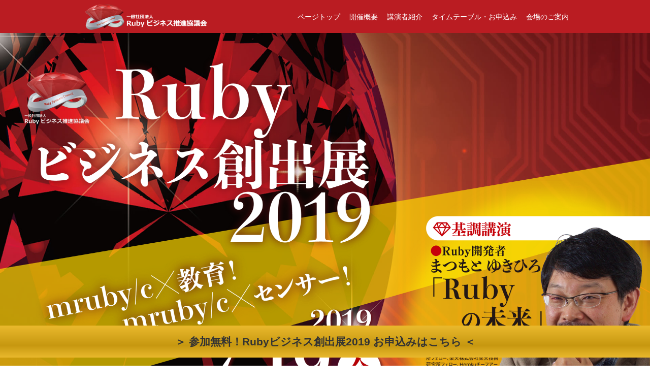

--- FILE ---
content_type: text/html
request_url: https://ruby-b.com/forum2019/
body_size: 7129
content:
<!DOCTYPE html>
<html>
<head>
<!-- Global site tag (gtag.js) - Google Analytics -->
<script async src="https://www.googletagmanager.com/gtag/js?id=UA-156654676-5"></script>
<script>
  window.dataLayer = window.dataLayer || [];
  function gtag(){dataLayer.push(arguments);}
  gtag('js', new Date());

  gtag('config', 'UA-156654676-5');
</script>
<meta http-equiv="X-UA-Compatible" content="IE=edge">
<title></title>
<meta charset="utf-8">
<meta name="description" content="">
<meta name="author" content="">
<meta name="viewport" content="width=device-width, initial-scale=1">
<link rel="stylesheet" href="css/reset.css">
<link rel="stylesheet" href="css/style.css">
<link rel="stylesheet" href="css/style_sp.css">
<script src="js/jquery.js"></script>
<script src="js/script.js"></script>
<!--[if lt IE 9]>
<script src="//cdn.jsdelivr.net/html5shiv/3.7.2/html5shiv.min.js"></script>
<script src="//cdnjs.cloudflare.com/ajax/libs/respond.js/1.4.2/respond.min.js"></script>
<![endif]-->
<link rel="shortcut icon" href="">
</head>
<body>
  <div id="wrapper">
    <div id="container">
      <div id="ad_apply">
        <a href="https://ruby-b.doorkeeper.jp/events/92933" target="_blank">＞ 参加無料！Rubyビジネス創出展2019 お申込みはこちら ＜</a>
      </div>
      <div id="header">
        <div class="header_in">
          <div class="header_left">
            <p><a href="http://www.ruby-b.com/" target="_blank"><img src="./images/logo_rubykyo.png" alt="" /></a></p>
          </div>
          <div class="header_right">
            <ul class="cf">
              <li><a href="javascript:void(0);">ページトップ</a></li>
              <li><a href="javascript:void(0);">開催概要</a></li>
              <li><a href="javascript:void(0);">講演者紹介</a></li>
              <li><a href="javascript:void(0);">タイムテーブル・お申込み</a></li>
              <li><a href="javascript:void(0);">会場のご案内</a></li>
            </ul>
            <div class="header_right_sp">
              <a class="menu-trigger" href="javascript:void(0);">
                <span></span>
                <span></span>
                <span></span>
              </a>
            </div>
          </div>
        </div>
      </div>
      <div id="container">
        <div class="container_in">
          <div class="kanban">
<!--
            <div class="ad_senstick"><img src="./images/banner_senstick.png" alt="" /></div>
-->
            <div class="kanban_in">
              <div class="kanban_title">
                <img src="./images/text_title_sp.png">
              </div>
            </div>
          </div>
          <div class="summary">
            <div class="summary_in">
              <h2>開催概要</h2>
              <div class="summary_main">
                <div class="summary_main_in">
                  <dl class="cf">
                    <dt>開催日時</dt>
                    <dd>2019年7月19日(金) 30分前から受付開始　※創出展 11:00～17:40 懇親会 18:00～19:30</dd>
                  </dl>
                  <dl class="cf">
                    <dt>開催場所</dt>
                    <dd>グランフロント大阪 カンファレンスルーム タワーC</dd>
                  </dl>
                  <dl class="cf">
                    <dt>会費</dt>
                    <dd>①創出展(講演・セミナー・展示) 無料　②懇親会 4,500円(会場支払)</dd>
                  </dl>
                  <dl class="cf">
                    <dt>主催</dt>
                    <dd>一般社団法人Ｒｕｂｙビジネス推進協議会</dd>
                  </dl>
                  <dl class="cf">
                    <dt>後援</dt>
                    <dd>近畿経済産業局ほか</dd>
                  </dl>
                  <dl class="cf">
                    <dt>イベント内容</dt>
                    <dd>
                      <h3>◆C01 イベント会場＜個別登録が必要＞</h3>
                      <dl class="cf">
                        <dt>11:15-12:15</dt>
                        <dd>スモウルビー体験セミナー</dd>
                      </dl>
                      <dl class="cf">
                        <dt>12:30-13:30</dt>
                        <dd>mruby/c体験セミナー</dd>
                      </dl>
                      <dl class="cf">
                        <dt>13:45-14:45</dt>
                        <dd>Rubyアジャイル開発のすゝめ</dd>
                      </dl>
                      <dl class="cf">
                        <dt>15:00-16:30</dt>
                        <dd>★PIIK協力★ワークショップ（センサーでアイデアソン）</dd>
                      </dl>
                      <dl class="cf">
                        <dt>18:00-</dt>
                        <dd>懇親会</dd>
                      </dl>

                      <h3>◆C02 展示会場</h3>
                      <dl class="cf">
                        <dt>11:00-17:40</dt>
                        <dd>企業展示＆Ruby協</dd>
                      </dl>

                      <h3>◆C03 C04 セミナー会場</h3>
                      <dl class="cf">
                        <dt>11:15-11:30</dt>
                        <dd>来賓あいさつ／理事長あいさつ</dd>
                      </dl>
                      <dl class="cf">
                        <dt>11:30-12:30</dt>
                        <dd>基調講演：まつもとゆきひろ</dd>
                      </dl>
                      <dl class="cf">
                        <dt>13:15-13:50</dt>
                        <dd>Ruby協事業紹介</dd>
                      </dl>
                      <dl class="cf">
                        <dt>13:50-14:40</dt>
                        <dd>講演：荒川豊教授</dd>
                      </dl>
                      <dl class="cf">
                        <dt>14:40-15:25</dt>
                        <dd>事例紹介：高田清秀</dd>
                      </dl>
                      <dl class="cf">
                        <dt>15:50-16:40</dt>
                        <dd>講演：田中和明准教授</dd>
                      </dl>
                      <dl class="cf">
                        <dt>16:40-17:25</dt>
                        <dd>事例紹介：羽角均</dd>
                      </dl>
                      <dl class="cf">
                        <dt>17:25-17:40</dt>
                        <dd>ワークショップ表彰</dd>
                      </dl>
                      <p>※詳細なタイムテーブルは<a href="#">こちら</a></p>
                      <p>※随時、情報は更新します</p>
                    </dd>
                  </dl>
                </div>
              </div>
            </div>
          </div>
          <div class="teachers">
            <div class="teachers_in">
              <h2>講演者紹介</h2>
              <div class="special_teachers">
                <div class="teacher_matz">
                  <p class="katagaki">国立大学法人九州工業大学 大学院情報工学研究院 准教授</p>
                  <h2>田中 和明</h2>
                  <p>ロボット制御やセンサデータの処理に関する研究から、現在は組込みソフトウェアとセンサネットワークの研究を行っている。<br>
                  特に、プログラム言語Ruby/mruby に係る教育研究から、mruby の実利用を目指して活動している。RubyAssociation 理事、Ruby ビジネス推進協議会 顧問、軽量Ruby フォーラム理事。<br>
                  講演内容：「mruby/c を利用した教育教材の紹介」</p>
                </div>
                <div class="teacher_manyo">
                  <p class="katagaki">国立大学法人九州大学 大学院システム情報科学研究院 教授</p>
                  <h2>荒川 豊</h2>
                  <p>1977年生まれ。2001年慶應義塾大学理工学部情報工学科卒業。2003年同大学大学院理工学研究科開放環境科学専攻前期博士課程修了。2006年同後期博士課程修了。博士（工学）。奈良先端科学技術大学院大学客員教授，大阪大学大学院情報科学研究科招へい教授、一般社団法人ブロードバンド推進協議会およびドローン自動飛行開発協会理事を兼務。<br>
                  センサによる行動認識から行動変容を含むヒューマノフィリックシステムの研究に従事。PerCom2019 Best Demonstration Awardなどこれまで35件以上を受賞。<br />
                  講演内容：「SenStickを活用した研究事例紹介」</p>
                </div>
              </div>
              <div class="teacher_other">
                <ul class="cf">
                  <li><img src="./images/image_nagasawasama.jpg" alt="" />
                  </li>
                  <li>
                    <p class="katagaki">株式会社モンスター・ラボ / Monstar Lab, Inc. プログラマ</p>
                    <h2>羽角 均</h2>
                    <p>千葉県出身。千葉大学工学部建築学科修士課程修了(イタリア建築史)。2014年に東京から島根へ移住。RubyKaigi2019スピーカー、RubyKaigi2018スピーカー、RubyWorld Conference2018ゲストスピーカーを担当。<br />
                    講演内容：「旭日酒造（島根県）におけるmruby/cの適用事例」</p>
                  </li>
                </ul>
                <ul class="cf">
                  <li><img src="./images/image_oracle.jpg" alt="" />
                  </li>
                  <li>
                    <p class="katagaki">いわみプログラミング少年団 代表</p>
                    <h2>高田 清秀</h2>
                    <p>専門学校を卒業後、システム開発会社のシステムエンジニアを経て独立し、現在はプログラミング教育の研究、IoT、AIの開発を行っている。独自で行っているプログラミング教室は毎月6会場で1回ずつ講師を務めている。また毎年夏休みに行われる、島根県主催の小中高生Ruby プログラミング体験教室で講師を勤め、昨年度は高校や小学校の授業で教師を務める。<br />
                    講演内容：「島根県のプログラミング教育について(仮)」</p>
                  </li>
                </ul>
              </div>
            </div>
          </div>
          <div class="timetable">
            <div class="timetable_in">
              <h2>タイムテーブル・お申込み</h2>
              <table class="timetable_table">
                <tr>
                  <th>時間</th>
                  <th>C01 イベント会場<br />体験セミナー<br />11:15-16:30</th>
                  <th>C02 展示会場<br />11:00-19:45</th>
                  <th>C03 C04 講演会場<br />　<br />11:15-17:40</th>
                </tr>

                <tr>
                  <td>11:00</td>
                  <td class="no_events">-</td>
                  <td rowspan="17">企業展示・Ruby協展示</td>
                  <td class="no_events">-</td>
                </tr>
                <tr>
                  <td>11:15</td>
                  <td rowspan="2">スモウルビー体験セミナー</td>
                  <td>来賓あいさつ／理事長あいさつ</td>
                </tr>
                <tr>
                  <td>11:30</td>
                  <td rowspan="2">基調講演 まつもとゆきひろ氏</td>
                </tr>
                <tr>
                  <td>12:15</td>
                  <td class="no_events">-</td>
                </tr>
                <tr>
                  <td>12:30</td>
                  <td rowspan="2">mruby/c体験セミナー</td>
                  <td class="no_events">休憩</td>
                </tr>
                <tr>
                  <td>13:15</td>
                  <td rowspan="3">Ruby協 事業紹介</td>
                </tr>
                <tr>
                  <td>13:30</td>
                  <td class="no_events">-</td>
                </tr>
                <tr>
                  <td>13:45</td>
                  <td rowspan="3">Rubyアジャイル開発のすゝめ</td>
                </tr>
                <tr>
                  <td>13:50</td>
                  <td>講演：荒川豊教授</td>
                </tr>
                <tr>
                  <td>14:40</td>
                  <td rowspan="3">事例紹介：高田清秀氏</td>
                </tr>
                <tr>
                  <td>14:45</td>
                  <td class="no_events">-</td>
                </tr>
                <tr>
                  <td>15:00</td>
                  <td rowspan="3">ワークショップ</td>
                </tr>
                <tr>
                  <td>15:25</td>
                  <td class="no_events">休憩</td>
                </tr>
                <tr>
                  <td>15:50</td>
                  <td rowspan="2">講演：田中和明准教授</td>
                </tr>
                <tr>
                  <td>16:30</td>
                  <td rowspan="4" class="no_events">-</td>
                </tr>
                <tr>
                  <td>16:40</td>
                  <td>事例紹介：羽角均氏</td>
                </tr>
                <tr>
                  <td>17:25</td>
                  <td>ワークショップ表彰</td>
                </tr>
                <tr>
                  <td>17:40</td>
                  <td rowspan="3" class="no_events">-</td>
                  <td rowspan="3" class="no_events">-</td>
                </tr>
                <tr>
                  <td>18:00</td>
                  <td>懇親会</td>
                </tr>
                <tr>
                  <td>19:30</td>
                  <td>懇親会終了</td>
                </tr>
              </table>
              <div class="timetable_list">
                <div class="timetable_list_main timetable_list_in">
                  <h3>C01イベント会場 体験セミナー<br>11:15-16:30</h3>
                  <ul>
                    <li>11:15～12:15　スモウルビー体験セミナー</li>
                    <li>12:30～13:30　mruby/c体験セミナー</li>
                    <li>13:45～14:45　Rubyアジャイル開発のすゝめ</li>
                    <li>15:00～16:30　ワークショップ</li>
                  </ul>
                </div>
                <div class="timetable_list_event1 timetable_list_in">
                  <h3>C02展示会場<br />11:00-17:40</h3>
                  <ul>
                    <li>11:00～17:40　企業展示・Ruby協展示</li>
                  </ul>
                </div>
                <div class="timetable_list_event2 timetable_list_in">
                  <h3>C03 C04 講演会場<br />11:15-17:40</h3>
                  <ul>
                    <li>11:15～　来賓あいさつ／理事長あいさつ</li>
                    <li>11:30～　基調講演 まつもとゆきひろ</li>
                    <li>12:30～　休憩</li>
                    <li>13:15～　Ruby協 事業紹介</li>
                    <li>13:50～　講演 荒川豊教授</li>
                    <li>14:40～　事例紹介 高田清秀</li>
                    <li>15:25～　休憩</li>
                    <li>15:50～　講演 田中和明准教授</li>
                    <li>16:15～　休憩</li>
                    <li>16:40～　事例紹介 羽角均氏</li>
                    <li>17:25～　ワークショップ表彰</li>
                    <li>17:40　閉場</li>
                  </ul>
                </div>
              </div>
              <div class="timetable_announce">
                ※体験セミナーは、別途個別の参加申し込みが必要です。<br>
                ※創出展終了後に懇親会参加の受付をいたします。会費は4,500円で当日会場にてお支払いいただきます。どなたでも参加いただけますのでどうぞふるってご参加ください。
              </div>
            </div>
          </div>
          <div class="map">
            <div class="map_in">
              <h2>会場のご案内</h2>
              <div class="cf">
                <div class="map_in_left">
                  <iframe src="https://www.google.com/maps/embed?pb=!1m18!1m12!1m3!1d1379.0675419499662!2d135.49370773669605!3d34.70533465755984!2m3!1f0!2f0!3f0!3m2!1i1024!2i768!4f13.1!3m3!1m2!1s0x0%3A0x0!2zMzTCsDQyJzE5LjIiTiAxMzXCsDI5JzQwLjciRQ!5e0!3m2!1sja!2sjp!4v1530667284309" width="470" height="470" frameborder="0" style="border:0" allowfullscreen></iframe>
                </div>
                <div class="map_in_right">
                  <dl class="cf">
                    <dt>会場名</dt>
                    <dd>グランフロント大阪 カンファレンスルーム タワーC</dd>
                    <dd><img src="./images/image_map.png" alt="" /></dd>
                  </dl>
                  <dl class="cf">
                    <dt>会場所在地</dt>
                    <dd>大阪府大阪市北区大深町3-1</dd>
                  </dl>
                  <dl class="cf">
                    <dt>アクセス</dt>
                    <dd>JR中央北口アトリウム広場より徒歩5分<br />TowerA・TowerBを通り抜けTowerCの1階エレベータより8階へお上がりください。<br />
                    <a href="https://kc-space.jp/accessmap/conference/towerc.html#jump" target="_blank">詳しくはこちら</a></dd>
                  </dl>
                </div>
              </div>
            </div>
          </div>
        </div>
      </div>
      <div id="footer">
        <div class="footer_in">
<!--
          <div class="footer_event">
            <h3>協力イベントのご案内</h3>
            <ul>
              <li><a href="https://rubykansai.doorkeeper.jp/events/72775" target="_blank">大阪Ruby会議01</a> 2018年7月21日（土）</li>
              <li><a href="http://jemima.osaka/" target="_blank">計測展2018Osaka</a> 2018年11月7日（水）-11月9日（金）</li>
            </ul>
          </div>
-->
          <div class="footer_host">
            <h3>主催</h3>
            <p>一般社団法人 <span>Rubyビジネス推進協議会</span></p>
            <p>〒532-0011 大阪府大阪市淀川区西中島6-1-1 新大阪プライムタワー(アルカディア・システムズ株式会社内)<br />
            TEL：080-2503-5314(事務局直通)　FAX：06-6390-0041　E-MAIL：info@ruby-b.com　HP：https://ruby-b.com/</p>
          </div>
          <div class="footer_sponsor">
            <h3>スポンサー</h3>
            <ul class="sponsor_premiere cf">
              <li><a href="https://www.libertyfish.co.jp/" target="_blank"><img src="./images/logo/libertyfish.png" alt="" /><span>リバティ・フィッシュ(株)</span></a></li>
              <li><a href="https://arc-mec.com/" target="_blank"><img src="./images/logo/arcadia.png" alt="" /><span>アルカディア・システムズ(株)</span></a></li>
              <li><a href="https://www.sbcloud.co.jp/" target="_blank"><img src="./images/logo/sbcloud.png" alt="" /><span>SBクラウド(株)</span></a></li>
<!--
              <li><a href="http://onsenkenoita.com/" target="_blank"><img src="./images/logo/onsenken.png" alt="" /><br /><span>大分県</span></a></li>
              <li><a href="https://www.facebook.com/RubyKansai/" target="_blank"><img src="./images/logo/ruby_kansai.png" alt="" /><br /><span>Ruby関西</span></a></li>
              <li><a href="https://www.redhat.com/ja" target="_blank"><img src="./images/logo/redhat.png" alt="" /><br /><span>レッドハット(株)</span></a></li>
-->
            </ul>
            <ul class="sponsor_normal cf">
              <li><a href="http://www.mic-west.co.jp" target="_blank"><p><img src="./images/logo/mic.png" alt="" /><span>(株)経営情報センター</span></p></a></li>
              <li><a href="http://www.extech.co.jp" target="_blank"><p><img src="./images/logo/extech.png" alt="" /><span>(株)エクステック</span></p></a></li>
              <li><a href="https://www.softas.co.jp" target="_blank"><p><img src="./images/logo/softas.png" alt="" /><span>(株)ソフタス</span></p></a></li>
              <li><a href="http://fmbee.com" target="_blank"><p><img src="./images/logo/FMBee.png" alt="" /><span>(株)FM.Bee</span></p></a></li>
              <li><a href="https://www.netlab.jp/" target="_blank"><p><img src="./images/logo/nacl.png" alt="" /><span>(株)ネットワーク応用通信研究所</span></p></a></li>
              <li><a href="http://www.ss-proj.org/" target="_blank"><p><img src="./images/logo/Shirasagi.png" alt="" /><span>株式会社ウェブチップス(SHIRASAGI)</span></p></a></li>
              <li><a href="https://www.cseltd.co.jp" target="_blank"><p><img src="./images/logo/cse.png" alt="" /><span>(株)シー・エス・イー</span></p></a></li>
              <li><a href="http://www.technoeye.com" target="_blank"><p><img src="./images/logo/technoeye.png" alt="" /><span>(株)テクノアイ</span></p></a></li>
              <li><a href="https://www.pure-system.com/" target="_blank"><p><img src="./images/logo/puresystem.png" alt="" /><span>(株)日本ピュアシステム</span></p></a></li>
              <li><a href="https://www.ruby-dev.jp/" target="_blank"><p><img src="./images/logo/rubydev.png" alt="" /><span>(株)Ruby開発</span></p></a></li>
              <li><a href="https://agileware.jp/" target="_blank"><p><img src="./images/logo/agileware.png" alt="" /><span>(株)アジャイルウェア</span></p></a></li>
              <li><a href="http://www.innet.co.jp" target="_blank"><p><img src="./images/logo/innet.png" alt="" /><span>(株)インネット</span></p></a></li>
<!--
              <li><a href="https://asno-sys.co.jp" target="_blank"><p><img src="./images/logo/asno.png" alt="" /><span>アスノシステム(株)</span></p></a></li>
              <li><a href="https://www.scm-net.co.jp" target="_blank"><p><img src="./images/logo/snc.png" alt="" /><span>新日本コンピュータマネジメント(株)</span></p></a></li>
              <li><a href="http://chuobc.co.jp" target="_blank"><p><img src="./images/logo/CBClogo.png" alt="" /><span>中央ビジネス(株)</span></p></a></li>
              <li><a href="https://www.jhsc.co.jp" target="_blank"><p><img src="./images/logo/highsoft.png" alt="" /><span>日本ハイソフト(株)</span></p></a></li>
              <li><a href="https://www.ankh-systems.co.jp" target="_blank"><p><img src="./images/logo/ankhsystems.png" alt="" /><span>(株)アンクシステムズ</span></p></a></li>

              <li><a href="https://www.creation-j.com" target="_blank"><p><img src="./images/logo/creation.png" alt="" /><span>(株)クリエイション</span></p></a></li>
              <li><a href="https://www.pa-rk.co.jp" target="_blank"><p><img src="./images/logo/park.png" alt="" /><span>(株)パーク</span></p></a></li>
              <li><a href="https://www.benic.co.jp/" target="_blank"><p><img src="./images/logo/benic.png" alt="" /><span>ベニックソリューション(株)</span></p></a></li>

              <li><a href="https://www.allmedia.co.jp/" target="_blank"><p><img src="./images/logo/amn.png" alt="" /><span>(株)アルメディア・ネットワーク</span></p></a></li>
-->
            </ul>
          <p>現在各種スポンサーを募集中です。<br />お問い合わせは、Ruby協事務局まで (info@ruby-b.com)</p>
          </div>
          <div class="footer_cooperation">
            <h3>後援</h3>
            <p>近畿経済産業局 総務省近畿総合通信局 近畿情報通信協議会 大阪府 大阪市 堺市 島根県 一般財団法人Ｒｕｂｙアソシエーション 一般社団法人組込みシステム技術協会　近畿支部 一般社団法人和歌山情報サービス産業協会 京都コンピュータシステム事業協同組合 特定非営利活動法人軽量Ｒｕｂｙフォーラム 一般財団法人関西情報センター 一般社団法人徳島県情報産業協会 ハイテクノロジー・ソフトウェア開発協同組合 一般社団法人コンピュータソフトウェア協会 一般社団法人日本IT団体連盟</p>
          </div>
        </div>
        <div class="footer_main">
          <small>一般社団法人 Rubyビジネス推進協議会</small>
        </div>
      </div>
    </div>
  </div>
</body>
</html>


--- FILE ---
content_type: text/css
request_url: https://ruby-b.com/forum2019/css/reset.css
body_size: 983
content:
@charset "utf-8";
html {
	-webkit-text-size-adjust: none;
	height: 100%;
}
body {
	text-align: left;
	font: 14px/1 Avenir , "Open Sans" , "Helvetica Neue" , Helvetica , Arial , Verdana , Roboto , "メイリオ" , "游ゴシック" , "Yu Gothic" , "游ゴシック体" , "YuGothic" , "ヒラギノ角ゴ Pro W3" , "Hiragino Kaku Gothic Pro" , "Meiryo UI" , Meiryo , "ＭＳ Ｐゴシック" , "MS PGothic" , sans-serif;
	height: 100%;
}
html, body, div, span, object, iframe, h1, h2, h3, h4, h5, h6, p, blockquote, pre, abbr, address, cite, code, del, dfn, em, img, ins, kbd, q, samp, small, strong, sub, var, b, i, dl, dt, dd, ol, ul, li, fieldset, form, label, legend, table, caption, tbody, tfoot, thead, tr, th, td, article, aside, canvas, details, figcaption, figure, footer, header, hgroup, menu, nav, section, summary, time, mark, audio, video {
	margin: 0;
	padding: 0;
	border: 0;
	outline: 0;
	font-weight: normal;
	vertical-align: baseline;
	font-style: normal;
}
img {
	margin: 0;
	padding: 0;
	border: 0;
	vertical-align: top;
}
img, input[type="text"], input[type="password"], textarea{
  max-width:100%;
}
h1, h2, h3, h4, h5, h6 {
	font-size: 13px;
}
article, aside, details, figcaption, figure, footer, header, hgroup, menu, nav, section {
	display: block;
}
ul, ol {
	list-style: none;
}
blockquote, q {
	quotes: none;
}
blockquote:before, blockquote:after, q:before, q:after {
	content: '';
	content: none;
}
a {
	margin: 0;
	padding: 0;
	vertical-align: baseline;
	background: transparent;
	text-decoration: none;
	cursor: pointer;
}
table {
	border-collapse: collapse;
	border-spacing: 0;
}

/* cf */

.cf:before,
.cf:after {
    content: " ";
    display: table;
}

.cf:after {
    clear: both;
}

.cf {
    *zoom: 1;
}

/* bootstrap用 */
.row{
margin-left:0;
margin-right:0;
}
small{
font-size:1em;
}

--- FILE ---
content_type: text/css
request_url: https://ruby-b.com/forum2019/css/style.css
body_size: 2250
content:
#container{
min-width:1120px;
}
#header{
position:fixed;
z-index:1000;
top:0;
left:0;
width:100%;
background:#BA1C22;
}
.header_in{
width:960px;
margin:0 auto;
}
.header_right,
.header_left{
float:left;
color:#ffffff;
}
.header_left{
width:260px;
}
.header_right{
width:calc(100% - 260px);
}
.header_right_sp{
display:none;
}
.header_right ul{
text-align:right;
}
.header_right ul li{
display:inline-block;
margin-right:1em;
}
.header_right ul li:last-child{
margin-right:0;
}
.header_right ul li a{
display:inline-block;
color:#ffffff;
padding:calc((65px - 1em) / 2) 0;
}
.header_right ul li a:hover{
text-decoration:underline;
}



.kanban{
position:relative;
}
.kanban_in{
background:url(./../images/bg_ruby_sp.jpg) center center;
background-size:cover;
}
.kanban_title{
text-align:center;
}
.kanban_title img{
padding:65px 0 0;
}
.ad_senstick{
position:absolute;
top:calc(65px + 5vh);
right:0;
padding:1rem 2rem 1rem 1rem;
background-color:rgba(0,0,0,0.25);
border-radius:10px 0 0 10px;
}



.summary_in h2,
.teachers_in > h2,
.timetable_in > h2,
.map_in > h2{
display:inline-block;
margin:3rem 0 0 5%;
color:#BA1C22;
font-size:3em;
padding:1rem 2rem;
border:3px solid #ffffff;
position:relative;
z-index:10;
transform:rotate(-3deg);
background:#ffffff;
}



.summary{
background-color:rgba(186,28,34,1);
background-size:cover;
background-attachment:fixed;
position:relative;
}
.summary:before{
content:"";
background-color:rgba(186,28,34,0.7);
position:absolute;
left:0;
top:0;
width:100%;
height:100%;
}
.summary_in{
color:#ffffff;
padding-bottom:3rem;
margin:0 5%;
width:90%;
position:relative;
z-index:10;
}
.summary_in h2{
margin-bottom:3rem;
color:#222222;
}
.summary_in h3{
margin:1rem 0 1rem 0;
font-size:1em;
}
.summary_in dl{
margin-bottom:1em;
}
.summary_in .cf > *{
float:left;
}
.summary_in .cf > dt{
min-width:7rem;
margin-right:1rem;
text-align:right;
}
.summary_in .cf > dd dt{
min-width:5rem;
text-align:left;
}
.summary_in dl dd h3{
margin-top:0;
}
.summary_in dl dd dl + h3{
margin-top:1rem;
}
.summary_in dl dl{
margin-left:1rem;
line-height:1.4;
}
.summary_in dl p{
margin-bottom:1rem;
}
.summary_in dl p:last-child{
margin-bottom:0;
}
.summary_in a{
color:#ffffff;
}
.summary_in a:hover{
text-decoration:underline;
}

.summary_main{
text-align:center;
}
.summary_main_in{
display:inline-block;
text-align:left;
}



.teachers_in{
background:#222222;
}
.katagaki{
margin-bottom:0.5rem;
font-size:12px;
}
.special_teachers{
position:relative;
background:url("./../images/bg_teachers.jpg");
background-size:cover;
height:calc((807 / 1920) * 100vw);
min-height:470px;
}
.teacher_matz{
box-sizing:border-box;
padding:1rem 25% 1rem 5%;
color:#ffffff;
}
.teacher_matz h2{
font-size:3em;
}
.teacher_matz p{
margin-top:0.5rem;
line-height:1.4;
}
.teacher_manyo{
padding:0 5% 0 30%;
color:#ffffff;
position:absolute;
bottom:5vh;
}
.teacher_manyo h2{
font-size:3em;
}
.teacher_manyo p{
margin-top:0.5rem;
line-height:1.4;
}
.teacher_other{
padding:3rem 0;
background:#222222;
color:#ffffff;
}
.teacher_other h2{
font-size:3em;
}
.teacher_other h2 + p{
margin-top:1rem;
line-height:1.4;
}
.teacher_other ul{
width:960px;
margin:0 auto;
}
.teacher_other ul li{
float:left;
}
.teacher_other ul li:first-child{
width:138px;
margin-right:1rem;
}
.teacher_other ul li:last-child{
width:calc(100% - (138px + 1rem));
}
.teacher_other > ul:nth-child(n + 2){
margin-top:1rem;
}



.timetable_in{
background:#BA1C22;
padding-bottom:3rem;
}

.timetable_in > h2{
border:3px solid #ffffff;
color:#222222;
}
.timetable_list{
display:none;
}
.timetable_table{
width:90%;
margin:3rem 5% 0;
border:3px solid #ffffff;
}
.timetable_table td,
.timetable_table th{
border:1px solid #fff;
text-align:center;
padding:0.5rem 0;
vertical-align:middle;
background-color:#F2AAAD;
line-height:1.4;
}
.timetable_table th{
border-bottom:3px solid #ffffff;
}
.timetable_table td p{
margin-bottom:0.5rem;
}
.timetable_table td p:last-child{
font-size:10px;
}
.timetable_table td a{
margin:0 auto;
display:block;
width:calc(100% - 4rem);
text-align:center;
padding:1rem 0;
background:#BA1C22;
border-radius:5px;
color:#ffffff;
}
.timetable_table td a:hover{
opacity:0.8;
}
.timetable_table .no_events{
background:#cccccc;
}
.timetable_announce{
margin:1rem 5% 0;
width:90%;
color:#ffffff;
}



.map_in{
background:#222222;
padding-bottom:3rem;
}
.map_in > .cf{
margin:3rem 5% 0;
}
.map_in > .cf > div{
float:left;
}
.map_in_left{
float:left;
width:48.75%;
margin-right:2.5%;
}
.map_in_left iframe{
width:100%;
}
.map_in_right{
float:left;
width:48.75%;
color:#ffffff;
line-height:1.4;
}
.map_in_right dl{
margin-bottom:1rem;
}
.map_in_right dl dt{
font-size:1.5rem;
}
.map_in_right dl dt:first-letter{
color:#BA1C22;
font-size:2rem;
}
.map_in_right dl dd a{
color:#ffffff;
}
.map_in_right dl dd a:hover{
text-decoration:underline;
}
.map_in_right dl dd + dd{
margin-top:0.5rem;
}
.map_in_right dl dd + dd img{
max-width:100%;
}



#footer{
background:#BA1C22;
color:#ffffff;
}
.footer_in{
padding:3rem 0;
width:90%;
margin:0 5%;
}
.footer_in > div{
margin-top:2rem;
}
.footer_in > div:first-child{
margin-top:0;
}
.footer_in h3{
font-size:1.5rem;
background:#BA1C22;
}
.footer_in h3 + *{
margin-top:1rem;
}
.footer_in p,
.footer_in li{
line-height:1.4;
}
.footer_in a{
color:#ffffff;
}
.footer_in a:hover{
text-decoration:underline;
}
.footer_main{
background:#222222;
padding:1em 0 7em;
text-align:center;
}

.footer_sponsor > p{
margin-top:1rem;
}
.sponsor_premiere,
.sponsor_normal{
display:flex;
flex-wrap:wrap;
}
.sponsor_normal{
margin-top:calc(1rem - 5px);
}
.sponsor_premiere li,
.sponsor_normal li{
width:calc((100% - 15px) / 4);
background:#ffffff;
box-sizing:border-box;
text-align:center;
color:#333333;
margin-right:5px;
}
.sponsor_normal li{
width:calc((100% - 35px) / 8.001);
margin-top:5px;
}
.sponsor_normal li:nth-child(8n + 8){
margin-right:0;
}
.sponsor_premiere li:nth-child(4n + 4){
margin-right:0;
}
.sponsor_premiere a,
.sponsor_normal a{
display:flex;
align-items:center;
justify-content:center;
flex-direction:column;
box-sizing:border-box;
height:100%;
padding:1rem 0.25rem;
border:3px solid transparent;
color:#333333;
}
.sponsor_premiere li a:hover,
.sponsor_normal li a:hover{
border:3px solid #F2AAAD;
text-decoration:none;
}
.sponsor_premiere li p,
.sponsor_normal p{
max-width:100%;
}
.sponsor_premiere li img,
.sponsor_normal img{
margin-bottom:0.5rem;
}
.sponsor_normal span{
font-size:12px;
width:100%;
}




#ad_apply{
position:fixed;
bottom:1rem;
left:0;
width:100%;
text-align:center;
background: #eab92d;
background: -moz-linear-gradient(top, #eab92d 0%, #c79810 62%, #c79810 62%, #eab92d 100%);
background: -webkit-linear-gradient(top, #eab92d 0%,#c79810 62%,#c79810 62%,#eab92d 100%);
background: linear-gradient(to bottom, #eab92d 0%,#c79810 62%,#c79810 62%,#eab92d 100%);
filter: progid:DXImageTransform.Microsoft.gradient( startColorstr='#eab92d', endColorstr='#eab92d',GradientType=0 );
z-index:500;
opacity:1;
}
#ad_apply a:hover{
color:#ffffff;
}
#ad_apply a{
display:block;
padding: 1em 0;
color:#333333;
font-size:1.5em;
font-weight:bold;
}


--- FILE ---
content_type: text/css
request_url: https://ruby-b.com/forum2019/css/style_sp.css
body_size: 1836
content:
@media screen and (max-width: 768px) {
/* -∵-∴-∵-∴-∵-∴-∵-∴-∵-∴-∵-∴-∵- */

  /* RESET WIDTH */
  #container{
    min-width:inherit;
  }
  .header_in,
  .header_right,
  .header_left,
  .teacher_other ul{
    width:inherit;
  }

/* -∵-∴-∵-∴-∵-∴-∵-∴-∵-∴-∵-∴-∵- */

  /* HEADER */
  .header_right{
    width:calc(100% - 260px);
  }
  .header_right ul{
    display:none;
    width:100%;
    position:absolute;
    top:65px;
    right:0;
    background:rgba(0,0,0,0.8);
    text-align:center;
  }
  .header_right ul li{
    margin-right:0;
  }
  .header_right ul li a{
    padding:1rem 0.5rem;
  }
  .header_right_sp{
    display:block;
    padding-top:calc((65px - 26px) / 2);
    padding-right:1rem;
    text-align:right;
  }
  .header_left{
    width:260px;
  }
  .header_left img{
    height:65px;
  }

/* -∵-∴-∵-∴-∵-∴-∵-∴-∵-∴-∵-∴-∵- */

  /* HAMBURGER */
  .menu-trigger,
  .menu-trigger span {
    display: inline-block;
    transition: all .4s;
    box-sizing: border-box;
  }
  .menu-trigger {
    position: relative;
    width: 30px;
    height: 26px;
  }
  .menu-trigger span {
    position: absolute;
    left: 0;
    width: 100%;
    height: 4px;
    background-color: #ffffff;
    border-radius: 4px;
  }
  .menu-trigger span:nth-of-type(1) {
    top: 0;
  }
  .menu-trigger span:nth-of-type(2) {
    top: 11px;
  }
  .menu-trigger span:nth-of-type(3) {
    bottom: 0;
  }
  .menu-trigger.active span:nth-of-type(1) {
    -webkit-transform: translateY(11px) rotate(-45deg);
    transform: translateY(11px) rotate(-45deg);
  }
  .menu-trigger.active span:nth-of-type(2) {
    opacity: 0;
  }
  .menu-trigger.active span:nth-of-type(3) {
    -webkit-transform: translateY(-11px) rotate(45deg);
    transform: translateY(-11px) rotate(45deg);
  }

/* -∵-∴-∵-∴-∵-∴-∵-∴-∵-∴-∵-∴-∵- */

  /* AD */
  #ad_apply a{
    padding:1.5rem 0;
    font-size:3.25vw;
  }

  /* KANBAN */
  .ad_senstick{
    width:75%;
    max-width:365px;
    padding:3vw;
    box-sizing:border-box;
  }
  .kanban_title img{
    max-height:inherit;
    padding:65px 0 0;
  }



  .summary_in h2,
  .teachers_in > h2,
  .timetable_in > h2,
  .map_in > h2{
    font-size:5vw;
    margin:1rem 0 1rem 5vw;
    transform:inherit;
  }
  .summary_in h2{
    margin-left:0;
  }

  .summary_in .cf > *{
    float:inherit;
    line-height:1.4;
  }
  .summary_in .cf > dt{
    text-align:left;
    margin-bottom:0.5rem;
    font-weight:bold;
    font-size:1rem;
  }
  .summary_in .cf .cf > dt{
    font-weight:inherit;
    font-size:inherit;
  }
  .summary_main_in dl:nth-child(4){
    margin-bottom:0;
  }
  .summary_main_in dl:last-child{
    display:none;
  }



  .special_teachers{
    position:inherit;
    background:0;
    height:auto;
    min-height:auto;
  }
  .special_teachers h2,
  .teacher_other h2{
    font-size:24px;
    line-height:1.2;
  }
  .teacher_matz,
  .teacher_manyo{
    padding:0 5vw 67vw;
    background:url(./../images/bg_teachers_matz.jpg) no-repeat bottom center;
    background-size:contain;
  }
  .teacher_manyo{
    position:inherit;
    background-image:url(./../images/bg_teachers_manyo.jpg);
    background-color:#BA1C22;
    padding-top:2rem;
    padding:2rem 5vw 70vw;
  }
  .teacher_other{
    padding:2rem 5vw 3rem;
  }
  .teacher_other ul li:first-child{
    width:120px;
  }
  .teacher_other ul li:last-child{
    width:calc(100% - (120px + 1rem))
  }



  .timetable_table{
    display:none;
  }
  .timetable_table,
  .map_in > .cf{
    margin-top:0;
  }
  .timetable_announce{
    line-height:1.4;
  }

  .timetable_list{
    display:block;
  }
  .timetable_list_in{
    padding:0 5vw;
    margin-top:2rem;
  }
  .timetable_list_main{
    margin-top:0;
  }
  .timetable_list_in h3{
    font-size:1em;
    line-height:1.4;
    color:#ffffff;
    margin-bottom:1em;
    text-align:center;
    border:1px solid #ffffff;
    padding:0.75em 0 0.5em;
    display:block;
    min-width:20em;
  }
  .timetable_list_in ul li{
    color:#ffffff;
    margin-bottom:0.8rem;
    line-height:1.4;
    padding-bottom:0.8rem;
    border-bottom:1px solid #E13E46;
  }
  .timetable_list_in ul li:last-child{
    margin-bottom:0;
    padding-bottom:0;
    border-bottom:0;
  }
  .timetable_list_in ul li a{
    display:inline-block;
    color:#ffffff;
    padding:0.5em 0;
    width:15em;
    text-align:center;
    border-radius:5px;
    margin-top:0.5rem;
    background:#F86D07;
    font-size:14px;
  }
  .timetable_list_in ul li span{
    display:inline-block;
    text-align:center;
    width:100%;
    font-size:12px;
  }
  .timetable_list_in ul li span a{
    margin-bottom:0.5rem;
  }

  .map_in > .cf > div{
    float:inherit;
    width:100%;
  }
  .map_in_left iframe{
    height:35vh;
  }

  .map_in_right{
    margin-top:1rem;
  }
  .map_in_right dl:last-child{
    margin-bottom:0;
  }



  .sponsor_premiere{
    margin-top:-5px;
  }
  .sponsor_premiere li{
    width:100%;
    margin-top:5px;
    margin-right:0;
  }
  .sponsor_premiere li:nth-child(n + 5){
    margin-top:0;
  }
  .sponsor_premiere li:last-child{
    margin-bottom:0;
  }
  .footer_in h3 + .sponsor_premiere{
    margin-top:calc(1rem - 5px);
  }
  .sponsor_normal li{
    width:calc((100% - 6px) / 2);
    margin-top:5px;
margin-right:0;
  }
  .sponsor_normal li:nth-child(2n + 2){
    margin-left:5px;
  }
  .sponsor_premiere li a:hover,
  .sponsor_normal li a:hover{
    border:3px solid transparent;
  }
}

@media screen and (min-width: 415px) and (max-width: 768px) {
  .sponsor_premiere li{
    width:calc((100% - 5px) / 2);
    margin-right:5px;
  }
  .sponsor_premiere li:nth-child(2n + 2){
    margin-right:0;
  }

  .sponsor_normal li{
    width:calc((100% - 15px) / 4.001);
  }
  .sponsor_normal li:nth-child(2n + 2){
    margin-right:5px;
  }
  .sponsor_normal li:nth-child(4n + 4){
    margin-right:0;
  }

  .timetable_list_in h3{
    display:inline-block;
  }
}
@media screen and (min-width: 715px) and (max-width: 768px) {
/* -∵-∴-∵-∴-∵-∴-∵-∴-∵-∴-∵-∴-∵- */
  .timetable_list_in ul li span{
    display:inline;
    font-size:12px;
  }
}


--- FILE ---
content_type: application/javascript
request_url: https://ruby-b.com/forum2019/js/script.js
body_size: 1062
content:
$(function(){
  var window_width = get_window_width();

  // HEADERのスクロール処理
  $(".header_right ul li a").on("click", function(){
    var target_class = $(this).text();
    var content_name = get_text(target_class);
    var distance = get_position(content_name);
    do_scroll(distance);
    return false;
  });

  $(".summary_main_in dl:last-child > dd > p a").on("click", function(){
    var content_name = get_text("タイムテーブル・お申込み");
    var distance = get_position(content_name);
    do_scroll(distance);
    return false;
  });

  // ハンバーガーメニュー
  $(".menu-trigger").on("click", function(){
    // アイコンが動的に変化する
    if($(this).hasClass("active")){
      $(this).removeClass("active");
    }else{
      $(this).addClass("active");
    }
    // ナビゲーションを表示する
    $('.header_right ul').stop().slideUp();
    $(".header_right ul").stop().slideToggle();
  });

  if(window_width > 768){
    var suffix = "_sp";
    attr_pc_images_size(suffix, window_width);
    attr_pc_bgimages_size($(".kanban_in"), suffix);
    add_pc_bgimage("summary", "url(./images/bg_speech.jpg)");
  }
});

function get_window_width(){
  return $(window).width();
}

function get_window_height(){
  return $(window).height();
}

function attr_pc_images_size(suffix){
  var src = "";
  $("img").each(function(){
    src = $(this).attr("src");
    if((~src.indexOf(suffix))){
      src = src.replace(suffix, "");
      $(this).attr("src", src);
    }
  });
}

function attr_pc_bgimages_size(target, suffix){
  var src = "";
  src = target.css("background-image");
  if((~src.indexOf(suffix))){
    src = src.replace(suffix, "");
    target.css("background-image", src);
  }
}

function add_pc_bgimage(target, path, color){
  $("." + target).css({
    "backgroundImage": path,
    "backgroundColor": "inherit",
  });
}

function get_text(target_class){
  if(target_class == "開催概要"){
    return "summary";
  }else if(target_class == "講演者紹介"){
    return "teachers";
  }else if(target_class == "タイムテーブル・お申込み"){
    return "timetable";
  }else if(target_class == "会場のご案内"){
    return "map";
  }else{
    return "kanban";
  }
}

function get_position(content){
  return $("." + content).offset().top;
}

function do_scroll(distance){
  $('body, html').animate({
    scrollTop: distance - 65
  }, 500);
  return false;
}